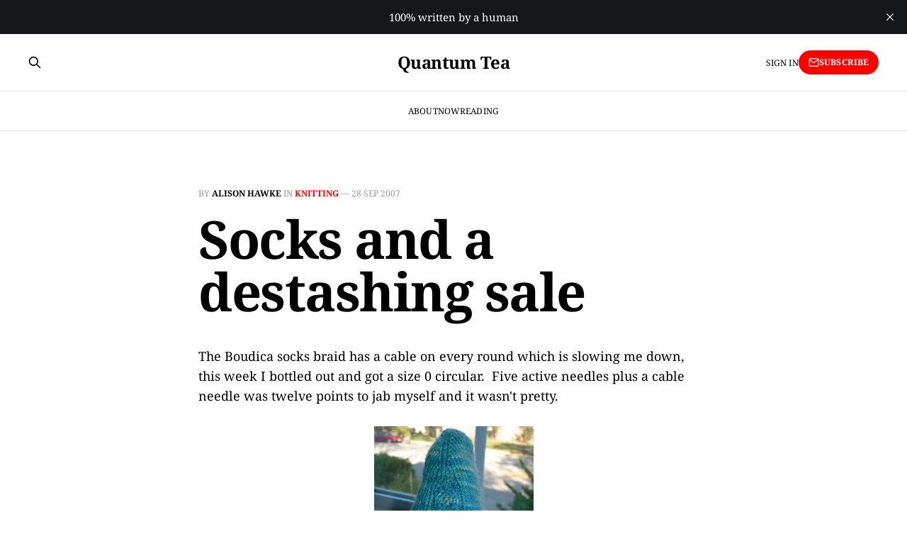

--- FILE ---
content_type: text/html; charset=utf-8
request_url: https://www.quantumtea.com/socks-and-a-destashing-sale/
body_size: 5105
content:
<!DOCTYPE html>
<html lang="en">

<head>
    <meta charset="utf-8">
    <meta name="viewport" content="width=device-width, initial-scale=1">
    <title>Socks and a destashing sale</title>
    <link rel="stylesheet" href="https://www.quantumtea.com/assets/built/screen.css?v=a2130a7296">

    <link rel="icon" href="https://www.quantumtea.com/content/images/size/w256h256/format/png/2025/12/teacup.gif" type="image/png">
    <link rel="canonical" href="https://www.quantumtea.com/socks-and-a-destashing-sale/">
    <meta name="referrer" content="no-referrer-when-downgrade">
    
    <meta property="og:site_name" content="Quantum Tea">
    <meta property="og:type" content="article">
    <meta property="og:title" content="Socks and a destashing sale">
    <meta property="og:description" content="The Boudica socks braid has a cable on every round which is slowing me down, this week I bottled out and got a size 0 circular.  Five active needles plus a cable needle was twelve points to jab myself and it wasn&#x27;t pretty.

I love the colour of this yarn.">
    <meta property="og:url" content="https://www.quantumtea.com/socks-and-a-destashing-sale/">
    <meta property="og:image" content="https://www.quantumtea.com/content/images/size/w1200/2025/12/2007-Grand-Canyon-rocks.jpg">
    <meta property="article:published_time" content="2007-09-28T23:08:54.000Z">
    <meta property="article:modified_time" content="2007-09-28T23:08:54.000Z">
    <meta property="article:tag" content="Knitting">
    
    <meta name="twitter:card" content="summary_large_image">
    <meta name="twitter:title" content="Socks and a destashing sale">
    <meta name="twitter:description" content="The Boudica socks braid has a cable on every round which is slowing me down, this week I bottled out and got a size 0 circular.  Five active needles plus a cable needle was twelve points to jab myself and it wasn&#x27;t pretty.

I love the colour of this yarn.">
    <meta name="twitter:url" content="https://www.quantumtea.com/socks-and-a-destashing-sale/">
    <meta name="twitter:image" content="https://www.quantumtea.com/content/images/size/w1200/2025/12/2007-Grand-Canyon-rocks.jpg">
    <meta name="twitter:label1" content="Written by">
    <meta name="twitter:data1" content="Alison Hawke">
    <meta name="twitter:label2" content="Filed under">
    <meta name="twitter:data2" content="Knitting">
    <meta property="og:image:width" content="1200">
    <meta property="og:image:height" content="900">
    
    <script type="application/ld+json">
{
    "@context": "https://schema.org",
    "@type": "Article",
    "publisher": {
        "@type": "Organization",
        "name": "Quantum Tea",
        "url": "https://www.quantumtea.com/",
        "logo": {
            "@type": "ImageObject",
            "url": "https://www.quantumtea.com/content/images/size/w256h256/format/png/2025/12/teacup.gif",
            "width": 60,
            "height": 60
        }
    },
    "author": {
        "@type": "Person",
        "name": "Alison Hawke",
        "image": {
            "@type": "ImageObject",
            "url": "https://www.quantumtea.com/content/images/size/w1200/2024/05/2024-01-smaller-copy.jpeg",
            "width": 1200,
            "height": 1261
        },
        "url": "https://www.quantumtea.com/author/alison/",
        "sameAs": []
    },
    "headline": "Socks and a destashing sale",
    "url": "https://www.quantumtea.com/socks-and-a-destashing-sale/",
    "datePublished": "2007-09-28T23:08:54.000Z",
    "dateModified": "2007-09-28T23:08:54.000Z",
    "keywords": "Knitting",
    "description": "The Boudica socks braid has a cable on every round which is slowing me down, this week I bottled out and got a size 0 circular.  Five active needles plus a cable needle was twelve points to jab myself and it wasn&#x27;t pretty.\n\nI love the colour of this yarn.  The fabric has a slight sheen and feels very warm and solid, the gauge is a bulletproof 9.5 st/in.  The heel directions in the pattern are unlike anything I&#x27;ve seen before, and that&#x27;s next.  I&#x27;m learning a lot on this pattern.\n\nI&#x27;m waiting for",
    "mainEntityOfPage": "https://www.quantumtea.com/socks-and-a-destashing-sale/"
}
    </script>

    <meta name="generator" content="Ghost 6.13">
    <link rel="alternate" type="application/rss+xml" title="Quantum Tea" href="https://www.quantumtea.com/rss/">
    <script defer src="https://cdn.jsdelivr.net/ghost/portal@~2.56/umd/portal.min.js" data-i18n="true" data-ghost="https://www.quantumtea.com/" data-key="22c164ec70d9ee864c8306fed4" data-api="https://quantum-tea.ghost.io/ghost/api/content/" data-locale="en" crossorigin="anonymous"></script><style id="gh-members-styles">.gh-post-upgrade-cta-content,
.gh-post-upgrade-cta {
    display: flex;
    flex-direction: column;
    align-items: center;
    font-family: -apple-system, BlinkMacSystemFont, 'Segoe UI', Roboto, Oxygen, Ubuntu, Cantarell, 'Open Sans', 'Helvetica Neue', sans-serif;
    text-align: center;
    width: 100%;
    color: #ffffff;
    font-size: 16px;
}

.gh-post-upgrade-cta-content {
    border-radius: 8px;
    padding: 40px 4vw;
}

.gh-post-upgrade-cta h2 {
    color: #ffffff;
    font-size: 28px;
    letter-spacing: -0.2px;
    margin: 0;
    padding: 0;
}

.gh-post-upgrade-cta p {
    margin: 20px 0 0;
    padding: 0;
}

.gh-post-upgrade-cta small {
    font-size: 16px;
    letter-spacing: -0.2px;
}

.gh-post-upgrade-cta a {
    color: #ffffff;
    cursor: pointer;
    font-weight: 500;
    box-shadow: none;
    text-decoration: underline;
}

.gh-post-upgrade-cta a:hover {
    color: #ffffff;
    opacity: 0.8;
    box-shadow: none;
    text-decoration: underline;
}

.gh-post-upgrade-cta a.gh-btn {
    display: block;
    background: #ffffff;
    text-decoration: none;
    margin: 28px 0 0;
    padding: 8px 18px;
    border-radius: 4px;
    font-size: 16px;
    font-weight: 600;
}

.gh-post-upgrade-cta a.gh-btn:hover {
    opacity: 0.92;
}</style>
    <script defer src="https://cdn.jsdelivr.net/ghost/sodo-search@~1.8/umd/sodo-search.min.js" data-key="22c164ec70d9ee864c8306fed4" data-styles="https://cdn.jsdelivr.net/ghost/sodo-search@~1.8/umd/main.css" data-sodo-search="https://quantum-tea.ghost.io/" data-locale="en" crossorigin="anonymous"></script>
    <script defer src="https://cdn.jsdelivr.net/ghost/announcement-bar@~1.1/umd/announcement-bar.min.js" data-announcement-bar="https://www.quantumtea.com/" data-api-url="https://www.quantumtea.com/members/api/announcement/" crossorigin="anonymous"></script>
    <link href="https://www.quantumtea.com/webmentions/receive/" rel="webmention">
    <script defer src="/public/cards.min.js?v=a2130a7296"></script>
    <link rel="stylesheet" type="text/css" href="/public/cards.min.css?v=a2130a7296">
    <script defer src="/public/comment-counts.min.js?v=a2130a7296" data-ghost-comments-counts-api="https://www.quantumtea.com/members/api/comments/counts/"></script><style>:root {--ghost-accent-color: #ff0000;}</style>
    <link rel="preconnect" href="https://fonts.bunny.net"><link rel="stylesheet" href="https://fonts.bunny.net/css?family=noto-serif:400,700"><style>:root {--gh-font-heading: Noto Serif;--gh-font-body: Noto Serif;}</style>
</head>

<body class="post-template tag-knitting tag-hash-wp tag-hash-import-2023-01-05-15-56 tag-hash-import-2023-01-05-10-14 gh-font-heading-noto-serif gh-font-body-noto-serif is-head-stacked has-serif-title has-serif-body">
<div class="gh-site">

    <header id="gh-head" class="gh-head gh-outer">
        <div class="gh-head-inner gh-inner">
            <div class="gh-head-brand">
                <div class="gh-head-brand-wrapper">
                    <a class="gh-head-logo" href="https://www.quantumtea.com">
                            Quantum Tea
                    </a>
                </div>
                <button class="gh-search gh-icon-btn" aria-label="Search this site" data-ghost-search><svg xmlns="http://www.w3.org/2000/svg" fill="none" viewBox="0 0 24 24" stroke="currentColor" stroke-width="2" width="20" height="20"><path stroke-linecap="round" stroke-linejoin="round" d="M21 21l-6-6m2-5a7 7 0 11-14 0 7 7 0 0114 0z"></path></svg></button>
                <button class="gh-burger" aria-label="Toggle menu"></button>
            </div>

            <nav class="gh-head-menu">
                <ul class="nav">
    <li class="nav-about"><a href="https://www.quantumtea.com/about-this-site/">About</a></li>
    <li class="nav-now"><a href="https://www.quantumtea.com/now/">Now</a></li>
    <li class="nav-reading"><a href="https://www.quantumtea.com/currently-reading/">Reading</a></li>
</ul>

            </nav>

            <div class="gh-head-actions">
                    <button class="gh-search gh-icon-btn" aria-label="Search this site" data-ghost-search><svg xmlns="http://www.w3.org/2000/svg" fill="none" viewBox="0 0 24 24" stroke="currentColor" stroke-width="2" width="20" height="20"><path stroke-linecap="round" stroke-linejoin="round" d="M21 21l-6-6m2-5a7 7 0 11-14 0 7 7 0 0114 0z"></path></svg></button>
                    <div class="gh-head-members">
                                <a class="gh-head-link" href="#/portal/signin" data-portal="signin">Sign in</a>
                                <a class="gh-head-btn gh-btn gh-primary-btn" href="#/portal/signup" data-portal="signup"><svg width="20" height="20" viewBox="0 0 20 20" fill="none" stroke="currentColor" xmlns="http://www.w3.org/2000/svg">
    <path d="M3.33332 3.33334H16.6667C17.5833 3.33334 18.3333 4.08334 18.3333 5.00001V15C18.3333 15.9167 17.5833 16.6667 16.6667 16.6667H3.33332C2.41666 16.6667 1.66666 15.9167 1.66666 15V5.00001C1.66666 4.08334 2.41666 3.33334 3.33332 3.33334Z" stroke-width="1.5" stroke-linecap="round" stroke-linejoin="round"/>
    <path d="M18.3333 5L9.99999 10.8333L1.66666 5" stroke-width="1.5" stroke-linecap="round" stroke-linejoin="round"/>
</svg> Subscribe</a>
                    </div>
            </div>
        </div>
    </header>

    

<main id="gh-main" class="gh-main">
    <article class="gh-article post tag-knitting tag-hash-wp tag-hash-import-2023-01-05-15-56 tag-hash-import-2023-01-05-10-14 no-image">

        <header class="gh-article-header gh-canvas">
            <span class="gh-article-meta">
                By <a href="/author/alison/">Alison Hawke</a>
                    in
                    <a class="gh-article-tag" href="https://www.quantumtea.com/tag/knitting/">Knitting</a>
                —
                <time datetime="2007-09-28">28 Sep 2007</time>
            </span>

            <h1 class="gh-article-title">Socks and a destashing sale</h1>


                    </header>

        <div class="gh-content gh-canvas">
            <p>The Boudica socks braid has a cable on every round which is slowing me down, this week I bottled out and got a size 0 circular.  Five active needles plus a cable needle was twelve points to jab myself and it wasn't pretty.</p><figure class="kg-card kg-image-card"><img src="https://www.quantumtea.com/content/images/wp/2007-09-boudicasocks.jpg" class="kg-image" alt="Boudica sock in progress." loading="lazy"></figure><p>I love the colour of this yarn.  The fabric has a slight sheen and feels very warm and solid, the gauge is a bulletproof 9.5 st/in.  The heel directions in the pattern are unlike anything I've seen before, and that's next.  I'm learning a lot on this pattern.</p><p>I'm waiting for my membership in <a href="http://destashforcash.wordpress.com/">Destash for cash</a>.  My yarn lives in a plastic tub in the closet, and I want to evict some of the stuff I'm not going to use.  The list so far includes:</p><ul><li>Loopy Ewe sock club #1 All Things Heather yarn (turquoise and yellow) and pattern ($25 for both)</li></ul><p>&lt;!--</p><ul><li>Loopy Ewe sock club #2 Claudia Handpainted yarn (autumn colours) and pattern ($25 for both)</li></ul><ul><li>one skein of Lisa Souza's <a href="http://www.lisaknit.com/yarn/animalfibers/sock.html">Sock!</a> in garnet ($15)</li><li>one skein of 100% merino from <a href="http://www.etsy.com/view_transaction.php?transaction_id=5236235">Twisted</a> in Chomp ($21)</li><li>one skein of <a href="http://www.etsy.com/shop.php?user_id=4375">Sunshine Yarns</a> Welsh Green Dragon, much more green than her recent versions ($22)</li><li>Fleece Artist <a href="http://www.theloopyewe.com/browse/yarns/fleece-artist/fleece-artist-basic-merino-sock/fa-blue-lagoon/">basic merino</a> in Lagoon ($17)</li><li>a ball of <a href="http://www.carodanfarm.com/shopsite_sc/store/html/product2428.html">Austermann Step</a> in colour 1 which is reddish ($13)</li><li>3 balls of Elsebeth Lavold's <a href="http://www.carodanfarm.com/shopsite_sc/store/html/product183.html">Hempathy</a> in desert sand (1 swatched and rewound) ($13) --&gt;</li></ul><p>It's all new and unused, except for swatching the Hempathy, but it's not as appealing to me as I thought when I got it.  I seem to be in a semi-solid yarn phase rather than variegated right now.  If anyone's interested in them before I put them on the Destash website, leave a comment here.  I'm taking pictures of the yarn but I don't have them yet.  Shipping would be extra and I'm getting a Paypal account set up.  I have two cats, but they don't go in the yarn box.</p><p><strong>Edit 30th Sept:</strong></p><p><br>I have <a href="http://flickr.com/photos/quantumtea/sets/72157602218180975/">photos of the yarn</a> on Flickr now.</p>
        </div>

            <div class="gh-comments gh-canvas">
                
        <script defer src="https://cdn.jsdelivr.net/ghost/comments-ui@~1.3/umd/comments-ui.min.js" data-locale="en" data-ghost-comments="https://www.quantumtea.com/" data-api="https://quantum-tea.ghost.io/ghost/api/content/" data-admin="https://quantum-tea.ghost.io/ghost/" data-key="22c164ec70d9ee864c8306fed4" data-title="null" data-count="true" data-post-id="63b6f7682f60c6003da2ab77" data-color-scheme="auto" data-avatar-saturation="60" data-accent-color="#ff0000" data-comments-enabled="paid" data-publication="Quantum Tea" crossorigin="anonymous"></script>
    
            </div>

        <footer class="gh-article-footer gh-canvas no-border">
            <nav class="gh-navigation">
                <div class="gh-navigation-previous">
                        <a class="gh-navigation-link" href="/word-wars/">
                            <span class="gh-navigation-label"><svg xmlns="http://www.w3.org/2000/svg" width="24" height="24" viewBox="0 0 24 24" fill="none" stroke="currentColor" stroke-width="2" stroke-linecap="round" stroke-linejoin="round">
    <line x1="19" y1="12" x2="5" y2="12"></line>
    <polyline points="12 19 5 12 12 5"></polyline>
</svg> Previous issue</span>
                            <h4 class="gh-navigation-title">Word Wars</h4>
                        </a>
                </div>

                <div class="gh-navigation-middle"></div>

                <div class="gh-navigation-next">
                        <a class="gh-navigation-link" href="/custard-creams-for-the-win/">
                            <span class="gh-navigation-label">Next issue <svg xmlns="http://www.w3.org/2000/svg" width="24" height="24" viewBox="0 0 24 24" fill="none" stroke="currentColor" stroke-width="2" stroke-linecap="round" stroke-linejoin="round">
    <line x1="5" y1="12" x2="19" y2="12"></line>
    <polyline points="12 5 19 12 12 19"></polyline>
</svg></span>
                            <h4 class="gh-navigation-title">Custard Creams for the win!</h4>
                        </a>
                </div>
            </nav>
        </footer>

    </article>
</main>



        <div class="gh-subscribe">
            <div class="gh-outer">
                <section class="gh-subscribe-inner">
                    <h3 class="gh-subscribe-title">Subscribe to Quantum Tea</h3>
                    <div class="gh-subscribe-description">Don’t miss out on the latest issues. Sign up now to get access to the library of members-only issues.</div>
                    <a class="gh-subscribe-input" href="#/portal/signup" data-portal="signup">
                        <div class="gh-subscribe-input-text">
                            <svg width="20" height="20" viewBox="0 0 20 20" fill="none" stroke="currentColor" xmlns="http://www.w3.org/2000/svg">
    <path d="M3.33332 3.33334H16.6667C17.5833 3.33334 18.3333 4.08334 18.3333 5.00001V15C18.3333 15.9167 17.5833 16.6667 16.6667 16.6667H3.33332C2.41666 16.6667 1.66666 15.9167 1.66666 15V5.00001C1.66666 4.08334 2.41666 3.33334 3.33332 3.33334Z" stroke-width="1.5" stroke-linecap="round" stroke-linejoin="round"/>
    <path d="M18.3333 5L9.99999 10.8333L1.66666 5" stroke-width="1.5" stroke-linecap="round" stroke-linejoin="round"/>
</svg>                            jamie@example.com
                        </div>
                        <div class="gh-subscribe-input-btn">Subscribe</div>
                    </a>
                </section>
            </div>
        </div>

    <footer class="gh-foot gh-outer">
        <div class="gh-foot-inner gh-inner">
            <div class="gh-copyright">
                Quantum Tea © 2026
            </div>
                <nav class="gh-foot-menu">
                    <ul class="nav">
    <li class="nav-the-storygraph"><a href="https://app.thestorygraph.com/profile/britishkoalatea">The StoryGraph</a></li>
</ul>

                </nav>
            <div class="gh-powered-by">
                <a href="https://ghost.org/" target="_blank" rel="noopener">Powered by Ghost</a>
            </div>
        </div>
    </footer>

</div>

    <div class="pswp" tabindex="-1" role="dialog" aria-hidden="true">
    <div class="pswp__bg"></div>

    <div class="pswp__scroll-wrap">
        <div class="pswp__container">
            <div class="pswp__item"></div>
            <div class="pswp__item"></div>
            <div class="pswp__item"></div>
        </div>

        <div class="pswp__ui pswp__ui--hidden">
            <div class="pswp__top-bar">
                <div class="pswp__counter"></div>

                <button class="pswp__button pswp__button--close" title="Close (Esc)"></button>
                <button class="pswp__button pswp__button--share" title="Share"></button>
                <button class="pswp__button pswp__button--fs" title="Toggle fullscreen"></button>
                <button class="pswp__button pswp__button--zoom" title="Zoom in/out"></button>

                <div class="pswp__preloader">
                    <div class="pswp__preloader__icn">
                        <div class="pswp__preloader__cut">
                            <div class="pswp__preloader__donut"></div>
                        </div>
                    </div>
                </div>
            </div>

            <div class="pswp__share-modal pswp__share-modal--hidden pswp__single-tap">
                <div class="pswp__share-tooltip"></div>
            </div>

            <button class="pswp__button pswp__button--arrow--left" title="Previous (arrow left)"></button>
            <button class="pswp__button pswp__button--arrow--right" title="Next (arrow right)"></button>

            <div class="pswp__caption">
                <div class="pswp__caption__center"></div>
            </div>
        </div>
    </div>
</div>
<script src="https://www.quantumtea.com/assets/built/main.min.js?v=a2130a7296"></script>

Follow me on <a rel="me" href="https://social.coop/@BritishKoalaTea">Mastodon</a>

</body>

</html>